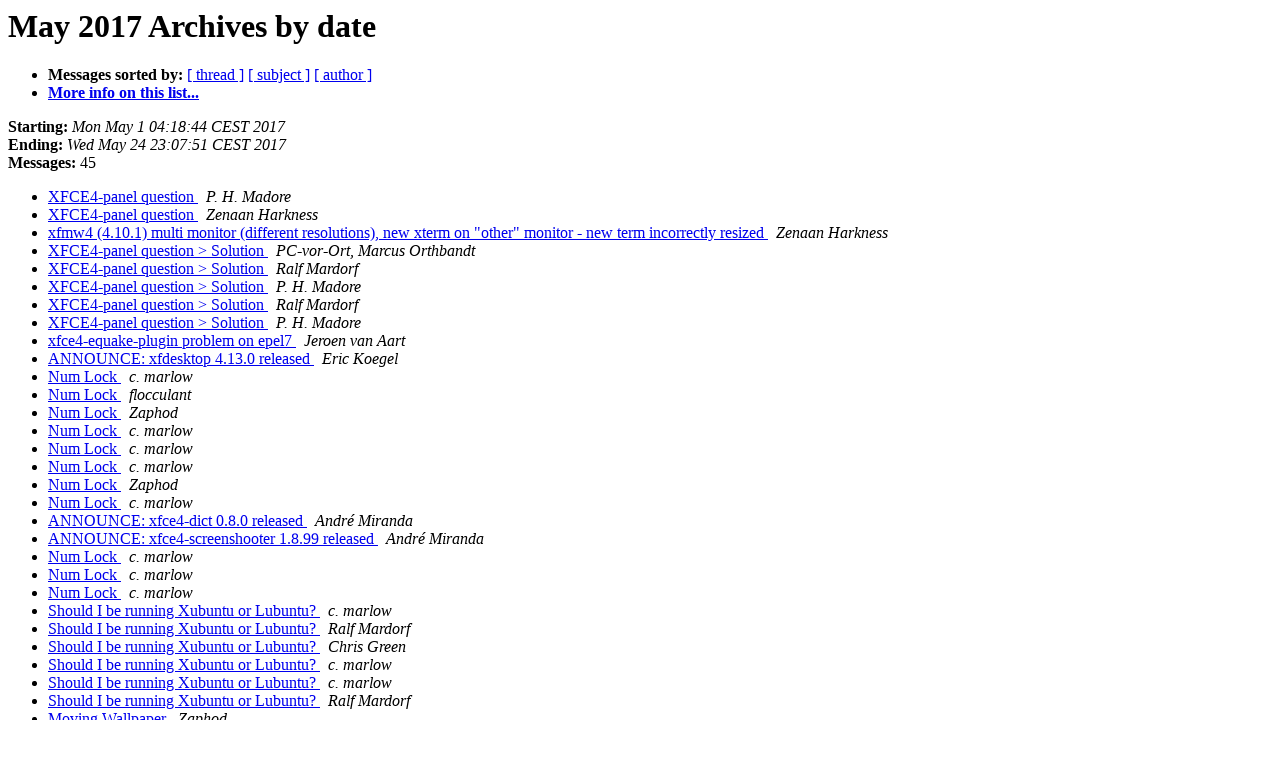

--- FILE ---
content_type: text/html; charset=utf-8
request_url: https://mail.xfce.org/pipermail/xfce/2017-May/date.html
body_size: 1486
content:
<!DOCTYPE HTML PUBLIC "-//W3C//DTD HTML 4.01 Transitional//EN">
<HTML>
  <HEAD>
     <title>The Xfce May 2017 Archive by date</title>
     <META NAME="robots" CONTENT="noindex,follow">
     <META http-equiv="Content-Type" content="text/html; charset=utf-8">
  </HEAD>
  <BODY BGCOLOR="#ffffff">
      <a name="start"></A>
      <h1>May 2017 Archives by date</h1>
      <ul>
         <li> <b>Messages sorted by:</b>
	        <a href="thread.html#start">[ thread ]</a>
		<a href="subject.html#start">[ subject ]</a>
		<a href="author.html#start">[ author ]</a>
		

	     <li><b><a href="https://mail.xfce.org/mailman/listinfo/xfce">More info on this list...
                    </a></b></li>
      </ul>
      <p><b>Starting:</b> <i>Mon May  1 04:18:44 CEST 2017</i><br>
         <b>Ending:</b> <i>Wed May 24 23:07:51 CEST 2017</i><br>
         <b>Messages:</b> 45<p>
     <ul>

<LI><A HREF="035548.html">XFCE4-panel question
</A><A NAME="35548">&nbsp;</A>
<I>P. H. Madore
</I>

<LI><A HREF="035549.html">XFCE4-panel question
</A><A NAME="35549">&nbsp;</A>
<I>Zenaan Harkness
</I>

<LI><A HREF="035550.html">xfmw4 (4.10.1) multi monitor (different resolutions), new xterm on &quot;other&quot; monitor - new term incorrectly resized
</A><A NAME="35550">&nbsp;</A>
<I>Zenaan Harkness
</I>

<LI><A HREF="035551.html">XFCE4-panel question &gt; Solution
</A><A NAME="35551">&nbsp;</A>
<I>PC-vor-Ort, Marcus Orthbandt
</I>

<LI><A HREF="035552.html">XFCE4-panel question &gt; Solution
</A><A NAME="35552">&nbsp;</A>
<I>Ralf Mardorf
</I>

<LI><A HREF="035553.html">XFCE4-panel question &gt; Solution
</A><A NAME="35553">&nbsp;</A>
<I>P. H. Madore
</I>

<LI><A HREF="035554.html">XFCE4-panel question &gt; Solution
</A><A NAME="35554">&nbsp;</A>
<I>Ralf Mardorf
</I>

<LI><A HREF="035555.html">XFCE4-panel question &gt; Solution
</A><A NAME="35555">&nbsp;</A>
<I>P. H. Madore
</I>

<LI><A HREF="035556.html">xfce4-equake-plugin problem on epel7
</A><A NAME="35556">&nbsp;</A>
<I>Jeroen van Aart
</I>

<LI><A HREF="035557.html">ANNOUNCE: xfdesktop 4.13.0 released
</A><A NAME="35557">&nbsp;</A>
<I>Eric Koegel
</I>

<LI><A HREF="035558.html">Num Lock
</A><A NAME="35558">&nbsp;</A>
<I>c. marlow
</I>

<LI><A HREF="035559.html">Num Lock
</A><A NAME="35559">&nbsp;</A>
<I>flocculant
</I>

<LI><A HREF="035560.html">Num Lock
</A><A NAME="35560">&nbsp;</A>
<I>Zaphod
</I>

<LI><A HREF="035561.html">Num Lock
</A><A NAME="35561">&nbsp;</A>
<I>c. marlow
</I>

<LI><A HREF="035562.html">Num Lock
</A><A NAME="35562">&nbsp;</A>
<I>c. marlow
</I>

<LI><A HREF="035563.html">Num Lock
</A><A NAME="35563">&nbsp;</A>
<I>c. marlow
</I>

<LI><A HREF="035564.html">Num Lock
</A><A NAME="35564">&nbsp;</A>
<I>Zaphod
</I>

<LI><A HREF="035565.html">Num Lock
</A><A NAME="35565">&nbsp;</A>
<I>c. marlow
</I>

<LI><A HREF="035566.html">ANNOUNCE: xfce4-dict 0.8.0 released
</A><A NAME="35566">&nbsp;</A>
<I>André Miranda
</I>

<LI><A HREF="035567.html">ANNOUNCE: xfce4-screenshooter 1.8.99 released
</A><A NAME="35567">&nbsp;</A>
<I>André Miranda
</I>

<LI><A HREF="035568.html">Num Lock
</A><A NAME="35568">&nbsp;</A>
<I>c. marlow
</I>

<LI><A HREF="035569.html">Num Lock
</A><A NAME="35569">&nbsp;</A>
<I>c. marlow
</I>

<LI><A HREF="035570.html">Num Lock
</A><A NAME="35570">&nbsp;</A>
<I>c. marlow
</I>

<LI><A HREF="035571.html">Should I be running Xubuntu or Lubuntu?
</A><A NAME="35571">&nbsp;</A>
<I>c. marlow
</I>

<LI><A HREF="035572.html">Should I be running Xubuntu or Lubuntu?
</A><A NAME="35572">&nbsp;</A>
<I>Ralf Mardorf
</I>

<LI><A HREF="035573.html">Should I be running Xubuntu or Lubuntu?
</A><A NAME="35573">&nbsp;</A>
<I>Chris Green
</I>

<LI><A HREF="035574.html">Should I be running Xubuntu or Lubuntu?
</A><A NAME="35574">&nbsp;</A>
<I>c. marlow
</I>

<LI><A HREF="035575.html">Should I be running Xubuntu or Lubuntu?
</A><A NAME="35575">&nbsp;</A>
<I>c. marlow
</I>

<LI><A HREF="035576.html">Should I be running Xubuntu or Lubuntu?
</A><A NAME="35576">&nbsp;</A>
<I>Ralf Mardorf
</I>

<LI><A HREF="035577.html">Moving Wallpaper
</A><A NAME="35577">&nbsp;</A>
<I>Zaphod
</I>

<LI><A HREF="035578.html">Should I be running Xubuntu or Lubuntu?
</A><A NAME="35578">&nbsp;</A>
<I>Zaphod
</I>

<LI><A HREF="035579.html">Should I be running Xubuntu or Lubuntu?
</A><A NAME="35579">&nbsp;</A>
<I>Erik Dobák
</I>

<LI><A HREF="035580.html">Should I be running Xubuntu or Lubuntu?
</A><A NAME="35580">&nbsp;</A>
<I>Marshall Neill
</I>

<LI><A HREF="035581.html">Should I be running Xubuntu or Lubuntu?
</A><A NAME="35581">&nbsp;</A>
<I>Jeroen van Aart
</I>

<LI><A HREF="035582.html">ANNOUNCE: xfce4-terminal 0.8.5 released
</A><A NAME="35582">&nbsp;</A>
<I>Igor
</I>

<LI><A HREF="035583.html">ANNOUNCE: xfce4-terminal 0.8.5.1 released
</A><A NAME="35583">&nbsp;</A>
<I>Igor
</I>

<LI><A HREF="035584.html">ANNOUNCE: xfce4-terminal 0.8.5 released
</A><A NAME="35584">&nbsp;</A>
<I>Zenaan Harkness
</I>

<LI><A HREF="035585.html">ANNOUNCE: xfce4-terminal 0.8.5 released
</A><A NAME="35585">&nbsp;</A>
<I>Zenaan Harkness
</I>

<LI><A HREF="035586.html">ANNOUNCE: xfce4-terminal 0.8.5 released
</A><A NAME="35586">&nbsp;</A>
<I>Igor Zakharov
</I>

<LI><A HREF="035587.html">ANNOUNCE: xfdashboard 0.7.2 released
</A><A NAME="35587">&nbsp;</A>
<I>Stephan Haller
</I>

<LI><A HREF="035588.html">ANNOUNCE: xfce4-terminal 0.8.5 released
</A><A NAME="35588">&nbsp;</A>
<I>Zenaan Harkness
</I>

<LI><A HREF="035589.html">ANNOUNCE: xfce4-cpufreq-plugin 1.1.90 released
</A><A NAME="35589">&nbsp;</A>
<I>André Miranda
</I>

<LI><A HREF="035590.html">ANNOUNCE: xfce4-terminal 0.8.5 released
</A><A NAME="35590">&nbsp;</A>
<I>Igor Zakharov
</I>

<LI><A HREF="035591.html">ANNOUNCE: xfce4-terminal 0.8.5 released
</A><A NAME="35591">&nbsp;</A>
<I>Zenaan Harkness
</I>

<LI><A HREF="035592.html">ANNOUNCE: xfce4-panel 4.13.0 released
</A><A NAME="35592">&nbsp;</A>
<I>Simon Steinbeiss
</I>

    </ul>
    <p>
      <a name="end"><b>Last message date:</b></a> 
       <i>Wed May 24 23:07:51 CEST 2017</i><br>
    <b>Archived on:</b> <i>Wed May 24 23:07:55 CEST 2017</i>
    <p>
   <ul>
         <li> <b>Messages sorted by:</b>
	        <a href="thread.html#start">[ thread ]</a>
		<a href="subject.html#start">[ subject ]</a>
		<a href="author.html#start">[ author ]</a>
		
	     <li><b><a href="https://mail.xfce.org/mailman/listinfo/xfce">More info on this list...
                    </a></b></li>
     </ul>
     <p>
     <hr>
     <i>This archive was generated by
     Pipermail 0.09 (Mailman edition).</i>
  </BODY>
</HTML>

